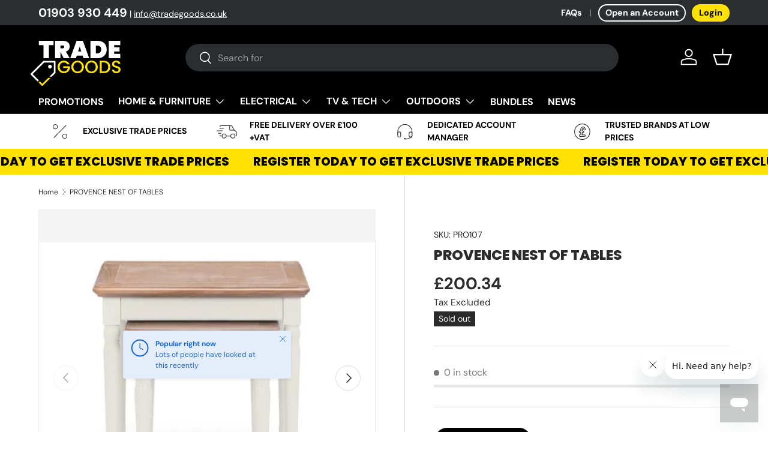

--- FILE ---
content_type: text/css
request_url: https://tradegoods.co.uk/cdn/shop/t/10/assets/compare-toggle.css?v=69313768113982781361705398659
body_size: 70
content:
@import"https://fonts.googleapis.com/css2?family=Poppins:wght@500&display=swap";.tgl .toggle{position:relative;display:inline-block;width:45px;height:22px;background-color:#ffe103;border-radius:30px;margin:0 5px}.tgl.toggle:after{content:"";position:absolute;width:18px;height:18px;border-radius:50%;background-color:#000;top:1px;left:1px;transition:all .5s}.tgl.checkbox:checked+.tgl.toggle:after{left:25px!important}.tgl.checkbox:checked+.tgl.toggle{background-color:#ffe103}.tgl.checkbox{display:none!important}.tgl.sp1{margin-right:15px}.tgl.sp2{margin-left:15px}.tgl span{font-size:13px;font-weight:500;font-family:Poppins,sans-serif;position:relative;bottom:2px}.tgl{display:block;text-transform:uppercase}@media screen and (max-width: 768px){.tgl{margin:15px;display:flex;align-items:center}.tgl .toggle{margin:0 8px}.tgl span{bottom:0}}.switch{position:absolute;opacity:0}.switch+label{display:inline-flex;position:relative;align-items:center;margin:0;border-radius:48px;font-size:.88em;font-weight:700;line-height:1.5em;vertical-align:sub;cursor:pointer;-webkit-user-select:none;user-select:none}.switch+label:after{content:"";display:block;width:48px;height:24px;margin-inline-start:.85em;transition:background-color .3s;border-radius:48px;background-color:rgba(var(--text-color) / .6)}.tgl .switch+label:after{display:none}.switch+label:hover:after{background-color:rgba(var(--text-color) / .9)}.switch:checked+label:after{background-color:rgb(var(--text-color))}.switch:focus-visible+label:after{outline:auto Highlight;outline:auto -webkit-focus-ring-color}.switch.is-focused+label:after,.no-js .switch:focus+label:after{outline:auto Highlight;outline:auto -webkit-focus-ring-color}.no-js .switch:focus:not(:focus-visible)+label:after{outline:0}.switch+label:before{content:"";position:absolute;top:50%;right:3px;width:18px;height:18px;padding-top:2px;transform:translate(-19px,-50%);border-radius:50%;background-color:#000;text-align:center}[dir=rtl] .switch+label:before{right:auto;left:1px;transform:translate(24px,-50%)}.transition-ready .switch+label:before,.switch+label:before{transition:transform .3s;transform:translate(-21px,-50%)}.switch:checked+label:before{content:"";transform:translateY(-50%)}.checkbox--compare+label:before{width:16px;height:16px;margin-top:calc(.75em - 8px);margin-inline-end:.5em}.checkbox--compare:checked+label:before{border-color:rgb(var(--text-color));background-color:rgb(var(--text-color))}.checkbox--compare:checked+label:after{top:calc(.75em - 1px);left:8px;width:4px;height:9px;border-width:0 1px 1px 0;border-color:rgba(var(--bg-color))}[dir=rtl] .checkbox--compare:checked+label:after{right:8px}.main-products-grid[data-layout=grid].transition-ready .card__compare{transition:max-height .3s,opacity .3s}.main-products-grid[data-layout=grid] .card__compare{max-height:0;overflow:hidden;opacity:0}.main-products-grid[data-layout=grid][data-compare=true] .card__compare{max-height:25px;margin-bottom:calc(2 * var(--space-unit));opacity:1}.main-products-grid[data-layout=list][data-compare=false] .card__compare{display:none}.main-products-grid[data-layout=list][data-compare=true] .card--product-compare{padding-top:calc(11 * var(--space-unit) + 1px)}.main-products-grid[data-layout=list][data-compare=true] .card--product-compare .card__compare{position:absolute;top:calc(4 * var(--space-unit))}@media (min-width: 835px){.main-menu__content{align-items:center}}
/*# sourceMappingURL=/cdn/shop/t/10/assets/compare-toggle.css.map?v=69313768113982781361705398659 */


--- FILE ---
content_type: text/css
request_url: https://tradegoods.co.uk/cdn/shop/t/10/assets/custom.css?v=127145134070442944801741177642
body_size: 102
content:
.newsletter .container{position:relative;align-items:center}.newsletter .image-box{margin-top:-72px;margin-bottom:-72px}.zsiq_custombtn{position:fixed!important;right:10px!important;bottom:10px!important}#template--20500949991724__25eccfb4-be5e-4b0a-b152-3e825c8ac14f img{filter:brightness(0)}.product-info__block .product-policies,.product-info__block .price-inc-text,.product-info__block .price-ex-text,.new-text #price-inc-Text,.card__info #price-inc-Text,.card__info #price-com-inc-Text,.card__info #price-com-ex-Text,.predictive-result__info #price-inc-Text{display:none}.predictive-result__info #price-com-inc-Text,.predictive-result__info #price-com-ex-Text{display:none!important}.compare-row #price-inc-Text,.compare-row #price-ex-Text,.card--compare-basket #price-inc-Text,.card--compare-basket #price-ex-Text,.price__default #price-com-inc-Text{display:none}.text-sm-com{font-size:.55em}.card--product .price__was{display:none}.footer-images{display:flex;align-items:center;margin-left:-10px;margin-right:-10px}.footer-images div{flex:0 0 auto;padding-left:10px;padding-right:10px}.footer-images div img{max-width:120px}.article__content h2{margin-bottom:30px!important}.mega-menu-category{font-size:1.2rem;font-weight:700;padding:10px 0;display:block}.mega-menu-subcategories{display:flex;flex-wrap:wrap;gap:15px;padding:10px 0;border-bottom:1px solid #ddd;visibility:visible!important;opacity:1!important}.subcategory{flex:1;min-width:150px;display:block!important}.subcategory-title{font-weight:700;display:block;margin-bottom:5px}.sub-subcategories{list-style:none;padding:0;margin:0;display:block!important}.sub-subcategories li{padding:5px 0}.main-nav__child{display:flex;flex-wrap:wrap;gap:20px;padding:20px;width:100%;max-width:100vw;overflow-x:auto;justify-content:space-between}.child-nav{display:flex;flex-wrap:wrap;gap:30px;justify-content:flex-start;width:100%}.child-nav>li{flex:1 1 calc(15% - 20px);min-width:180px;max-width:250px}.child-nav__item{display:block;white-space:nowrap;overflow:hidden;text-overflow:ellipsis}@media (max-width: 1024px){.main-nav__child{flex-direction:column;max-width:100%}.child-nav{flex-direction:column;gap:15px}.child-nav>li{max-width:none}}
/*# sourceMappingURL=/cdn/shop/t/10/assets/custom.css.map?v=127145134070442944801741177642 */


--- FILE ---
content_type: image/svg+xml
request_url: https://tradegoods.co.uk/cdn/shop/files/pound-circle-w.svg?v=1693411488&width=32
body_size: -363
content:
<svg xmlns="http://www.w3.org/2000/svg" xmlns:xlink="http://www.w3.org/1999/xlink" width="32" height="30" viewBox="0 0 32 30">
  <defs>
    <clipPath id="clip-path">
      <rect id="Rectangle_281" data-name="Rectangle 281" width="32" height="30" transform="translate(986 -63)" fill="none" stroke="#707070" stroke-width="1"/>
    </clipPath>
  </defs>
  <g id="pound-circle-w" transform="translate(-986 63)">
    <g id="trusted3" clip-path="url(#clip-path)">
      <g id="pound-circle-svgrepo-com_1_" data-name="pound-circle-svgrepo-com (1)" transform="translate(989 -90)">
        <path id="Path_545" data-name="Path 545" d="M13.354,9.806a.871.871,0,0,1,.3-.724,1.428,1.428,0,0,1,1.669,0,.871.871,0,0,1,.3.724,1.135,1.135,0,0,0,2.271,0,3.135,3.135,0,0,0-1.118-2.469,3.689,3.689,0,0,0-4.576,0,3.135,3.135,0,0,0-1.118,2.469v2.413H9.948a1.135,1.135,0,0,0,0,2.271h1.135v2.229a1.447,1.447,0,0,1-.348.418,5.9,5.9,0,0,1-1.088.769,1.207,1.207,0,0,0,.586,2.261h6.527a1.135,1.135,0,0,0,0-2.271H13.028a2.267,2.267,0,0,0,.327-1.135V14.49H14.49a1.135,1.135,0,0,0,0-2.271H13.354ZM2,13.354A11.354,11.354,0,1,1,13.354,24.709,11.354,11.354,0,0,1,2,13.354Z" fill="none" stroke="#333433" stroke-width="1" fill-rule="evenodd"/>
      </g>
    </g>
    <g id="pound-circle-svgrepo-com_1_2" data-name="pound-circle-svgrepo-com (1)" transform="translate(989 -61)">
      <path id="Path_545-2" data-name="Path 545" d="M13.354,9.806a.871.871,0,0,1,.3-.724,1.428,1.428,0,0,1,1.669,0,.871.871,0,0,1,.3.724,1.135,1.135,0,0,0,2.271,0,3.135,3.135,0,0,0-1.118-2.469,3.689,3.689,0,0,0-4.576,0,3.135,3.135,0,0,0-1.118,2.469v2.413H9.948a1.135,1.135,0,0,0,0,2.271h1.135v2.229a1.447,1.447,0,0,1-.348.418,5.9,5.9,0,0,1-1.088.769,1.207,1.207,0,0,0,.586,2.261h6.527a1.135,1.135,0,0,0,0-2.271H13.028a2.267,2.267,0,0,0,.327-1.135V14.49H14.49a1.135,1.135,0,0,0,0-2.271H13.354ZM2,13.354A11.354,11.354,0,1,1,13.354,24.709,11.354,11.354,0,0,1,2,13.354Z" fill="none" stroke="#fff" stroke-width="1" fill-rule="evenodd"/>
    </g>
  </g>
</svg>


--- FILE ---
content_type: image/svg+xml
request_url: https://tradegoods.co.uk/cdn/shop/files/logo-header2.svg?v=1688552068&width=150
body_size: 1237
content:
<svg id="logo-header2" xmlns="http://www.w3.org/2000/svg" xmlns:xlink="http://www.w3.org/1999/xlink" width="561" height="280.257" viewBox="0 0 561 280.257">
  <defs>
    <clipPath id="clip-path">
      <rect id="Rectangle_42" data-name="Rectangle 42" width="561" height="280.257" fill="none"/>
    </clipPath>
  </defs>
  <path id="Path_57" data-name="Path 57" d="M77.612,0V26.956H106.1v81.483h34V26.956H168.9V0Z" transform="translate(-26.097 0)" fill="#fff"/>
  <g id="Group_58" data-name="Group 58">
    <g id="Group_57" data-name="Group 57" clip-path="url(#clip-path)">
      <path id="Path_58" data-name="Path 58" d="M276.47,28.488H262.992v18.38H276.47c6.433,0,9.8-2.757,9.8-9.19,0-5.514-3.369-9.19-9.8-9.19M279.533,0c27.263,0,41.2,15.623,41.2,35.534,0,14.244-7.964,26.344-23.434,31.4l23.587,41.507H283.516l-20.371-38.9h-.153v38.9h-34V0Z" transform="translate(-76.999)" fill="#fff"/>
      <path id="Path_59" data-name="Path 59" d="M431.181,36.3l-9.8,30.172h19.6Zm18.072,55.751H413.108l-5.361,16.389H372.06L411.729,0h39.209l39.517,108.439h-35.84Z" transform="translate(-125.107)" fill="#fff"/>
      <path id="Path_60" data-name="Path 60" d="M604.1,78.113c15.01,0,24.966-8.424,24.966-24.2s-9.955-24.2-24.966-24.2h-8.117v48.4Zm59.428-24.2c0,30.939-21.75,54.526-56.365,54.526H561.976V0h45.183c34.615,0,56.365,22.668,56.365,53.913" transform="translate(-188.968)" fill="#fff"/>
      <path id="Path_61" data-name="Path 61" d="M805.722,27.11H767.431V40.435h33.7V66.013h-33.7V81.329h38.291v27.11H733.428V0h72.293Z" transform="translate(-246.619)" fill="#fff"/>
      <path id="Path_62" data-name="Path 62" d="M313.507,208.837a20.285,20.285,0,0,0-8.277-8.663,24.937,24.937,0,0,0-12.249-2.924,26.78,26.78,0,0,0-13.574,3.421,23.971,23.971,0,0,0-9.325,9.711,30.4,30.4,0,0,0-3.366,14.567,30.728,30.728,0,0,0,3.366,14.622,23.872,23.872,0,0,0,9.325,9.766,26.767,26.767,0,0,0,13.574,3.422q10.264,0,16.664-5.739t7.836-15.56h-28.8V221.417h42.267v9.822a37.886,37.886,0,0,1-37.963,32.887,39.618,39.618,0,0,1-19.754-5.022,37.417,37.417,0,0,1-14.181-13.96,41.521,41.521,0,0,1,0-40.391,37.311,37.311,0,0,1,14.236-13.96,41.853,41.853,0,0,1,41.494.993,34.267,34.267,0,0,1,13.851,17.05Z" transform="translate(-85.343 -62.467)" fill="#ffe103"/>
      <path id="Path_63" data-name="Path 63" d="M435.077,249.834A24.113,24.113,0,0,0,444.4,239.9a31.891,31.891,0,0,0,3.367-14.954,31.562,31.562,0,0,0-3.367-14.9,23.829,23.829,0,0,0-9.325-9.821,28.636,28.636,0,0,0-27.148,0,23.817,23.817,0,0,0-9.326,9.821,31.548,31.548,0,0,0-3.365,14.9A31.878,31.878,0,0,0,398.6,239.9a24.1,24.1,0,0,0,9.326,9.932,28.24,28.24,0,0,0,27.148,0M401.8,259.215A37.18,37.18,0,0,1,387.569,245.2a41.633,41.633,0,0,1,0-40.446,37.311,37.311,0,0,1,14.236-13.96,41.368,41.368,0,0,1,39.508,0,36.94,36.94,0,0,1,14.181,13.96,42.015,42.015,0,0,1,0,40.446,36.813,36.813,0,0,1-14.181,14.016,41.373,41.373,0,0,1-39.508,0" transform="translate(-128.56 -62.467)" fill="#ffe103"/>
      <path id="Path_64" data-name="Path 64" d="M565.428,249.834a24.1,24.1,0,0,0,9.325-9.932,31.886,31.886,0,0,0,3.367-14.954,31.556,31.556,0,0,0-3.367-14.9,23.819,23.819,0,0,0-9.325-9.821,28.635,28.635,0,0,0-27.147,0,23.809,23.809,0,0,0-9.326,9.821,31.545,31.545,0,0,0-3.366,14.9,31.874,31.874,0,0,0,3.366,14.954,24.093,24.093,0,0,0,9.326,9.932,28.239,28.239,0,0,0,27.147,0m-33.272,9.381A37.187,37.187,0,0,1,517.919,245.2a41.639,41.639,0,0,1,0-40.446,37.318,37.318,0,0,1,14.237-13.96,41.368,41.368,0,0,1,39.508,0,36.936,36.936,0,0,1,14.18,13.96,42.008,42.008,0,0,1,0,40.446,36.808,36.808,0,0,1-14.18,14.016,41.372,41.372,0,0,1-39.508,0" transform="translate(-172.391 -62.467)" fill="#ffe103"/>
      <path id="Path_65" data-name="Path 65" d="M695.034,246.42q7.169-7.283,7.173-20.526,0-13.351-7.173-20.857t-20.636-7.5H661.927V253.7H674.4q13.462,0,20.636-7.284m.828-54.461A33.589,33.589,0,0,1,710.1,205.423a40.523,40.523,0,0,1,5.019,20.471q0,11.7-5.019,20.306a33.185,33.185,0,0,1-14.238,13.188,47.648,47.648,0,0,1-21.464,4.579H649.346v-76.7H674.4a46.724,46.724,0,0,1,21.464,4.69" transform="translate(-218.346 -62.97)" fill="#ffe103"/>
      <path id="Path_66" data-name="Path 66" d="M777.644,261.532a22.8,22.8,0,0,1-9.711-7.67,19.463,19.463,0,0,1-3.531-11.587h13.463a12.155,12.155,0,0,0,3.918,8.167q3.475,3.2,9.766,3.2,6.511,0,10.153-3.145a10.226,10.226,0,0,0,3.642-8.111,8.865,8.865,0,0,0-2.263-6.291,15.154,15.154,0,0,0-5.628-3.752,85.327,85.327,0,0,0-9.326-2.869,87.2,87.2,0,0,1-12.193-4.028,20.132,20.132,0,0,1-8-6.346q-3.312-4.3-3.311-11.477a20.393,20.393,0,0,1,3.311-11.588,21.16,21.16,0,0,1,9.27-7.615A33.69,33.69,0,0,1,791,185.772q11.145,0,18.264,5.573t7.89,15.285h-13.9a10.071,10.071,0,0,0-3.973-7.174q-3.64-2.979-9.6-2.98a13.624,13.624,0,0,0-8.829,2.76q-3.421,2.759-3.421,7.946a8.059,8.059,0,0,0,2.151,5.792,15.213,15.213,0,0,0,5.464,3.588,84.519,84.519,0,0,0,9.05,2.869,94.7,94.7,0,0,1,12.414,4.194,20.683,20.683,0,0,1,8.167,6.456q3.365,4.361,3.366,11.643a20.94,20.94,0,0,1-3.145,11.036,22.687,22.687,0,0,1-9.159,8.331,30.214,30.214,0,0,1-14.182,3.145,34.323,34.323,0,0,1-13.9-2.7" transform="translate(-257.034 -62.467)" fill="#ffe103"/>
      <path id="Path_67" data-name="Path 67" d="M51.734,309.756,12.458,270.481l72.362-72.362,60.491.21-.02,60.245L117.916,285.95h14.6L154.1,264.361a5.164,5.164,0,0,0,1.512-3.647l.023-67.526a5.161,5.161,0,0,0-5.143-5.163l-67.784-.235a5.16,5.16,0,0,0-3.667,1.511l-77.53,77.53a5.161,5.161,0,0,0,0,7.3l42.924,42.924Z" transform="translate(0 -63.146)" fill="#fff"/>
      <path id="Path_68" data-name="Path 68" d="M184.183,244.732a11.324,11.324,0,1,0-16.015,0,11.324,11.324,0,0,0,16.015,0" transform="translate(-55.432 -75.792)" fill="#fff"/>
      <path id="Path_69" data-name="Path 69" d="M135.527,347.182,98.168,384.54,82.38,368.752l-7.3,7.3L94.52,395.487a5.161,5.161,0,0,0,7.3,0l48.3-48.305Z" transform="translate(-25.247 -116.742)" fill="#ffe103"/>
    </g>
  </g>
</svg>


--- FILE ---
content_type: image/svg+xml
request_url: https://tradegoods.co.uk/cdn/shop/files/shipping3-w.svg?v=1688569190&width=32
body_size: -189
content:
<svg xmlns="http://www.w3.org/2000/svg" xmlns:xlink="http://www.w3.org/1999/xlink" width="32" height="30" viewBox="0 0 32 30">
  <defs>
    <clipPath id="clip-path">
      <rect id="Rectangle_283" data-name="Rectangle 283" width="32" height="30" transform="translate(948 -63)" fill="none" stroke="#fff" stroke-width="1"/>
    </clipPath>
  </defs>
  <g id="shipping3-w" transform="translate(-948 63)" clip-path="url(#clip-path)">
    <g id="shipping2" transform="translate(946.487 -56.971)">
      <line id="Line_20" data-name="Line 20" x2="6.071" transform="translate(6.92 4.476)" fill="none" stroke="#fff" stroke-linecap="round" stroke-linejoin="round" stroke-width="1"/>
      <line id="Line_21" data-name="Line 21" x2="4.047" transform="translate(4.897 11.559)" fill="none" stroke="#fff" stroke-linecap="round" stroke-linejoin="round" stroke-width="1"/>
      <g id="Group_439" data-name="Group 439" transform="translate(0 0)">
        <g id="Group_438" data-name="Group 438" transform="translate(0 0)">
          <line id="Line_22" data-name="Line 22" x2="8.094" transform="translate(2.873 8.017)" fill="none" stroke="#fff" stroke-linecap="round" stroke-linejoin="round" stroke-width="1"/>
          <path id="Path_532" data-name="Path 532" d="M50.044,55.446a3.035,3.035,0,1,0-3.035,3.035A3.034,3.034,0,0,0,50.044,55.446Z" transform="translate(-33.426 -39.84)" fill="none" stroke="#fff" stroke-linecap="round" stroke-linejoin="round" stroke-width="1"/>
          <path id="Path_533" data-name="Path 533" d="M117.539,55.446a3.035,3.035,0,1,0-3.035,3.035A3.035,3.035,0,0,0,117.539,55.446Z" transform="translate(-88.113 -39.84)" fill="none" stroke="#fff" stroke-linecap="round" stroke-linejoin="round" stroke-width="1"/>
          <path id="Path_534" data-name="Path 534" d="M28.294,2.534l.012.2a.906.906,0,0,1,.835-.962H44.292A2.146,2.146,0,0,1,46.167,3L49.12,8.348l2.032,1.374a3.161,3.161,0,0,1,1.479,2.757v3.458a.962.962,0,0,1-.878,1.012H50.436" transform="translate(-20.676 -1.343)" fill="none" stroke="#fff" stroke-linecap="round" stroke-linejoin="round" stroke-width="1"/>
          <path id="Path_535" data-name="Path 535" d="M29.8,61.937H27.943c-.4,0-.724-.437-.724-.97" transform="translate(-19.764 -46.332)" fill="none" stroke="#fff" stroke-linecap="round" stroke-linejoin="round" stroke-width="1"/>
          <path id="Path_536" data-name="Path 536" d="M101.023,8.324H94.6V1.79" transform="translate(-72.844 -1.361)" fill="none" stroke="#fff" stroke-linecap="round" stroke-linejoin="round" stroke-width="1"/>
          <line id="Line_23" data-name="Line 23" x2="6.075" transform="translate(16.617 15.606)" fill="none" stroke="#fff" stroke-linecap="round" stroke-linejoin="round" stroke-width="1"/>
        </g>
      </g>
    </g>
  </g>
</svg>


--- FILE ---
content_type: image/svg+xml
request_url: https://tradegoods.co.uk/cdn/shop/files/percent.svg?v=1693391019&width=36
body_size: -410
content:
<svg xmlns="http://www.w3.org/2000/svg" width="32" height="30" viewBox="0 0 32 30">
  <g id="percent" transform="translate(-1072 99)">
    <rect id="Rectangle_317" data-name="Rectangle 317" width="32" height="30" transform="translate(1072 -99)" fill="none" opacity="0.4"/>
    <g id="Icon_feather-percent" data-name="Icon feather-percent" transform="translate(1071.887 -100.113)">
      <path id="Path_546" data-name="Path 546" d="M25.2,7.5,7.5,25.2" transform="translate(-0.236 -0.236)" fill="none" stroke="#333433" stroke-linecap="round" stroke-linejoin="round" stroke-width="1"/>
      <path id="Path_547" data-name="Path 547" d="M12.321,9.16A3.16,3.16,0,1,1,9.16,6a3.16,3.16,0,0,1,3.16,3.16Z" fill="none" stroke="#333433" stroke-linecap="round" stroke-linejoin="round" stroke-width="1"/>
      <path id="Path_548" data-name="Path 548" d="M28.821,25.66a3.16,3.16,0,1,1-3.16-3.16,3.16,3.16,0,0,1,3.16,3.16Z" transform="translate(-2.594 -2.594)" fill="none" stroke="#333433" stroke-linecap="round" stroke-linejoin="round" stroke-width="1"/>
    </g>
  </g>
</svg>


--- FILE ---
content_type: image/svg+xml
request_url: https://tradegoods.co.uk/cdn/shop/files/livechat3-w.svg?v=1688569190&width=32
body_size: -420
content:
<svg xmlns="http://www.w3.org/2000/svg" xmlns:xlink="http://www.w3.org/1999/xlink" width="32" height="30" viewBox="0 0 32 30">
  <defs>
    <clipPath id="clip-path">
      <rect id="Rectangle_289" data-name="Rectangle 289" width="32" height="30" transform="translate(1024 -63)" fill="none" stroke="#fff" stroke-width="1"/>
    </clipPath>
    <clipPath id="clip-path-2">
      <rect id="Rectangle_288" data-name="Rectangle 288" width="26" height="26" transform="translate(0 0.446)" fill="none" stroke="#fff" stroke-width="1"/>
    </clipPath>
  </defs>
  <g id="livechat3-w" transform="translate(-1024 63)" clip-path="url(#clip-path)">
    <g id="live_chat" data-name="live chat" transform="translate(1030 -59.446)">
      <g id="Group_442" data-name="Group 442" transform="translate(-3 -1)" clip-path="url(#clip-path-2)">
        <path id="Path_539" data-name="Path 539" d="M6.164,61.312a1.462,1.462,0,0,1-1.458,1.459H3.247a1.463,1.463,0,0,1-1.458-1.459V56.937a1.463,1.463,0,0,1,1.458-1.458H4.707a1.462,1.462,0,0,1,1.458,1.458Z" transform="translate(1.367 -42.316)" fill="none" stroke="#fff" stroke-linecap="round" stroke-linejoin="round" stroke-width="1"/>
        <path id="Rectangle_286" data-name="Rectangle 286" d="M2.188,0h0A2.187,2.187,0,0,1,4.375,2.187V5.1A2.187,2.187,0,0,1,2.188,7.292h0A2.186,2.186,0,0,1,0,5.105V2.188A2.188,2.188,0,0,1,2.188,0Z" transform="translate(19.927 13.163)" fill="none" stroke="#fff" stroke-linecap="round" stroke-linejoin="round" stroke-width="1"/>
        <path id="Path_540" data-name="Path 540" d="M1.79,14.477V12.362a10.573,10.573,0,0,1,21.146,0v2.115" transform="translate(1.366 0.436)" fill="none" stroke="#fff" stroke-linecap="round" stroke-linejoin="round" stroke-width="1"/>
        <rect id="Rectangle_287" data-name="Rectangle 287" width="2.188" height="0.729" transform="translate(12.636 22.643)" fill="none" stroke="#fff" stroke-linecap="round" stroke-linejoin="round" stroke-width="1"/>
        <path id="Path_541" data-name="Path 541" d="M67.019,57.149V64.2l-7.048,2.819h-2.82" transform="translate(-42.716 -43.646)" fill="none" stroke="#fff" stroke-linecap="round" stroke-linejoin="round" stroke-width="1"/>
      </g>
    </g>
  </g>
</svg>


--- FILE ---
content_type: text/javascript
request_url: https://tradegoods.co.uk/cdn/shop/t/10/assets/custom.js?v=128531035140386199991705398659
body_size: -135
content:
function runAfterScriptsLoaded(){getCookie("VatIncluded")=="true"||getCookie("VatIncluded")==!0?($("#switch").prop("checked",!0),$(".to-price").each(function(index){$(this).html($(this).attr("custom_vat_excl")),$(".product-info__block #priceText").css({display:"block"}),$(".product-info__block .product-policies").css({display:"none"}),$(".new-text #price-ex-Text").css({display:"block"}),$(".new-text #price-inc-Text").css({display:"none"}),$(".card__info #price-inc-Text").css({display:"none"}),$(".card__info #price-ex-Text").css({display:"block"}),$(".predictive-result__info #price-inc-Text").css({display:"none"}),$(".predictive-result__info #price-ex-Text").css({display:"block"}),$(".price__default #price-com-inc-Text").css({display:"none"}),$(".price__default #price-com-ex-Text").css({display:"block"}),$(".card__info #price-com-inc-Text").css({display:"none"}),$(".card__info #price-com-ex-Text").css({display:"none"})})):(getCookie("VatIncluded")=="false"||getCookie("VatIncluded")==!1)&&($("#switch").prop("checked",!1),$(".to-price").each(function(index){$(this).html($(this).attr("custom_vat_incl")),$(".product-info__block #priceText").css({display:"none"}),$(".product-info__block .product-policies").css({display:"block"}),$(".new-text #price-inc-Text").css({display:"block"}),$(".new-text #price-ex-Text").css({display:"none"}),$(".card__info #price-ex-Text").css({display:"none"}),$(".card__info #price-inc-Text").css({display:"block"}),$(".predictive-result__info #price-ex-Text").css({display:"none"}),$(".predictive-result__info #price-inc-Text").css({display:"block"}),$(".price__default #price-com-ex-Text").css({display:"none"}),$(".price__default #price-com-inc-Text").css({display:"block"}),$(".card__info #price-com-inc-Text").css({display:"none"}),$(".card__info #price-com-ex-Text").css({display:"none"})})),$("#switch").on("change",function(){var VatIncludedVal=$(this).is(":checked").toString();setCookie("VatIncluded",VatIncludedVal,2),$(this).is(":checked")?$(".to-price").each(function(index){$(this).html($(this).attr("custom_vat_excl")),$(".product-info__block #priceText").css({display:"block"}),$(".product-info__block .product-policies").css({display:"none"}),$(".new-text #price-ex-Text").css({display:"block"}),$(".new-text #price-inc-Text").css({display:"none"}),$(".card__info #price-inc-Text").css({display:"none"}),$(".card__info #price-ex-Text").css({display:"block"}),$(".predictive-result__info #price-inc-Text").css({display:"none"}),$(".predictive-result__info #price-ex-Text").css({display:"block"}),$(".price__default #price-com-inc-Text").css({display:"none"}),$(".price__default #price-com-ex-Text").css({display:"block"}),$(".card__info #price-com-inc-Text").css({display:"none"}),$(".card__info #price-com-ex-Text").css({display:"none"})}):$(".to-price").each(function(index){$(this).html($(this).attr("custom_vat_incl")),$(".product-info__block #priceText").css({display:"none"}),$(".product-info__block .product-policies").css({display:"block"}),$(".new-text #price-inc-Text").css({display:"block"}),$(".new-text #price-ex-Text").css({display:"none"}),$(".card__info #price-ex-Text").css({display:"none"}),$(".card__info #price-inc-Text").css({display:"block"}),$(".predictive-result__info #price-ex-Text").css({display:"none"}),$(".predictive-result__info #price-inc-Text").css({display:"block"}),$(".price__default #price-com-ex-Text").css({display:"none"}),$(".price__default #price-com-inc-Text").css({display:"block"}),$(".card__info #price-com-inc-Text").css({display:"none"}),$(".card__info #price-com-ex-Text").css({display:"none"})})})}runAfterScriptsLoaded();function setCookie(name,value,daysToExpire){var expires="";if(daysToExpire){var date=new Date;date.setTime(date.getTime()+daysToExpire*24*60*60*1e3),expires="; expires="+date.toGMTString()}document.cookie=name+"="+value+expires+"; path=/"}function getCookie(name){for(var nameEQ=name+"=",ca=document.cookie.split(";"),i=0;i<ca.length;i++){for(var c=ca[i];c.charAt(0)===" ";)c=c.substring(1,c.length);if(c.indexOf(nameEQ)===0)return c.substring(nameEQ.length,c.length)}return null}function deleteCookie(name){setCookie(name,"",-1)}
//# sourceMappingURL=/cdn/shop/t/10/assets/custom.js.map?v=128531035140386199991705398659


--- FILE ---
content_type: image/svg+xml
request_url: https://tradegoods.co.uk/cdn/shop/files/pound-circle.svg?v=1693390971&width=36
body_size: -547
content:
<svg xmlns="http://www.w3.org/2000/svg" xmlns:xlink="http://www.w3.org/1999/xlink" width="32" height="30" viewBox="0 0 32 30">
  <defs>
    <clipPath id="clip-path">
      <rect id="Rectangle_281" data-name="Rectangle 281" width="32" height="30" transform="translate(986 -63)" fill="none" stroke="#707070" stroke-width="1"/>
    </clipPath>
  </defs>
  <g id="pound-circle" transform="translate(-986 63)">
    <g id="trusted3" clip-path="url(#clip-path)">
      <g id="pound-circle-svgrepo-com_1_" data-name="pound-circle-svgrepo-com (1)" transform="translate(989 -90)">
        <path id="Path_545" data-name="Path 545" d="M13.354,9.806a.871.871,0,0,1,.3-.724,1.428,1.428,0,0,1,1.669,0,.871.871,0,0,1,.3.724,1.135,1.135,0,0,0,2.271,0,3.135,3.135,0,0,0-1.118-2.469,3.689,3.689,0,0,0-4.576,0,3.135,3.135,0,0,0-1.118,2.469v2.413H9.948a1.135,1.135,0,0,0,0,2.271h1.135v2.229a1.447,1.447,0,0,1-.348.418,5.9,5.9,0,0,1-1.088.769,1.207,1.207,0,0,0,.586,2.261h6.527a1.135,1.135,0,0,0,0-2.271H13.028a2.267,2.267,0,0,0,.327-1.135V14.49H14.49a1.135,1.135,0,0,0,0-2.271H13.354ZM2,13.354A11.354,11.354,0,1,1,13.354,24.709,11.354,11.354,0,0,1,2,13.354Z" fill="none" stroke="#333433" stroke-width="1" fill-rule="evenodd"/>
      </g>
    </g>
    <g id="pound-circle-svgrepo-com_1_2" data-name="pound-circle-svgrepo-com (1)" transform="translate(989 -61)">
      <path id="Path_545-2" data-name="Path 545" d="M13.354,9.806a.871.871,0,0,1,.3-.724,1.428,1.428,0,0,1,1.669,0,.871.871,0,0,1,.3.724,1.135,1.135,0,0,0,2.271,0,3.135,3.135,0,0,0-1.118-2.469,3.689,3.689,0,0,0-4.576,0,3.135,3.135,0,0,0-1.118,2.469v2.413H9.948a1.135,1.135,0,0,0,0,2.271h1.135v2.229a1.447,1.447,0,0,1-.348.418,5.9,5.9,0,0,1-1.088.769,1.207,1.207,0,0,0,.586,2.261h6.527a1.135,1.135,0,0,0,0-2.271H13.028a2.267,2.267,0,0,0,.327-1.135V14.49H14.49a1.135,1.135,0,0,0,0-2.271H13.354ZM2,13.354A11.354,11.354,0,1,1,13.354,24.709,11.354,11.354,0,0,1,2,13.354Z" fill="none" stroke="#333433" stroke-width="1" fill-rule="evenodd"/>
    </g>
  </g>
</svg>


--- FILE ---
content_type: image/svg+xml
request_url: https://tradegoods.co.uk/cdn/shop/files/percent-w.svg?v=1693411405&width=32
body_size: -470
content:
<svg xmlns="http://www.w3.org/2000/svg" width="32" height="30" viewBox="0 0 32 30">
  <g id="percent-w" transform="translate(-1072 99)">
    <rect id="Rectangle_317" data-name="Rectangle 317" width="32" height="30" transform="translate(1072 -99)" fill="none" opacity="0.4"/>
    <g id="Icon_feather-percent" data-name="Icon feather-percent" transform="translate(1071.887 -100.113)">
      <path id="Path_546" data-name="Path 546" d="M25.2,7.5,7.5,25.2" transform="translate(-0.236 -0.236)" fill="none" stroke="#fff" stroke-linecap="round" stroke-linejoin="round" stroke-width="1"/>
      <path id="Path_547" data-name="Path 547" d="M12.321,9.16A3.16,3.16,0,1,1,9.16,6a3.16,3.16,0,0,1,3.16,3.16Z" fill="none" stroke="#fff" stroke-linecap="round" stroke-linejoin="round" stroke-width="1"/>
      <path id="Path_548" data-name="Path 548" d="M28.821,25.66a3.16,3.16,0,1,1-3.16-3.16,3.16,3.16,0,0,1,3.16,3.16Z" transform="translate(-2.594 -2.594)" fill="none" stroke="#fff" stroke-linecap="round" stroke-linejoin="round" stroke-width="1"/>
    </g>
  </g>
</svg>


--- FILE ---
content_type: image/svg+xml
request_url: https://tradegoods.co.uk/cdn/shop/files/shipping3.svg?v=1688554872&width=36
body_size: -438
content:
<svg xmlns="http://www.w3.org/2000/svg" xmlns:xlink="http://www.w3.org/1999/xlink" width="32" height="30" viewBox="0 0 32 30">
  <defs>
    <clipPath id="clip-path">
      <rect id="Rectangle_280" data-name="Rectangle 280" width="32" height="30" transform="translate(948 -63)" fill="none" stroke="#707070" stroke-width="1"/>
    </clipPath>
  </defs>
  <g id="shipping3" transform="translate(-948 63)" clip-path="url(#clip-path)">
    <g id="shipping2" transform="translate(946.487 -56.971)">
      <line id="Line_16" data-name="Line 16" x2="6.071" transform="translate(6.92 4.476)" fill="none" stroke="#333433" stroke-linecap="round" stroke-linejoin="round" stroke-width="1"/>
      <line id="Line_17" data-name="Line 17" x2="4.047" transform="translate(4.897 11.559)" fill="none" stroke="#333433" stroke-linecap="round" stroke-linejoin="round" stroke-width="1"/>
      <g id="Group_327" data-name="Group 327" transform="translate(0 0)">
        <g id="Group_432" data-name="Group 432" transform="translate(0 0)">
          <line id="Line_18" data-name="Line 18" x2="8.094" transform="translate(2.873 8.017)" fill="none" stroke="#333433" stroke-linecap="round" stroke-linejoin="round" stroke-width="1"/>
          <path id="Path_304" data-name="Path 304" d="M50.044,55.446a3.035,3.035,0,1,0-3.035,3.035A3.034,3.034,0,0,0,50.044,55.446Z" transform="translate(-33.426 -39.84)" fill="none" stroke="#333433" stroke-linecap="round" stroke-linejoin="round" stroke-width="1"/>
          <path id="Path_305" data-name="Path 305" d="M117.539,55.446a3.035,3.035,0,1,0-3.035,3.035A3.035,3.035,0,0,0,117.539,55.446Z" transform="translate(-88.113 -39.84)" fill="none" stroke="#333433" stroke-linecap="round" stroke-linejoin="round" stroke-width="1"/>
          <path id="Path_306" data-name="Path 306" d="M28.294,2.534l.012.2a.906.906,0,0,1,.835-.962H44.292A2.146,2.146,0,0,1,46.167,3L49.12,8.348l2.032,1.374a3.161,3.161,0,0,1,1.479,2.757v3.458a.962.962,0,0,1-.878,1.012H50.436" transform="translate(-20.676 -1.343)" fill="none" stroke="#333433" stroke-linecap="round" stroke-linejoin="round" stroke-width="1"/>
          <path id="Path_307" data-name="Path 307" d="M29.8,61.937H27.943c-.4,0-.724-.437-.724-.97" transform="translate(-19.764 -46.332)" fill="none" stroke="#333433" stroke-linecap="round" stroke-linejoin="round" stroke-width="1"/>
          <path id="Path_308" data-name="Path 308" d="M101.023,8.324H94.6V1.79" transform="translate(-72.844 -1.361)" fill="none" stroke="#333433" stroke-linecap="round" stroke-linejoin="round" stroke-width="1"/>
          <line id="Line_19" data-name="Line 19" x2="6.075" transform="translate(16.617 15.606)" fill="none" stroke="#333433" stroke-linecap="round" stroke-linejoin="round" stroke-width="1"/>
        </g>
      </g>
    </g>
  </g>
</svg>


--- FILE ---
content_type: image/svg+xml
request_url: https://tradegoods.co.uk/cdn/shop/files/livechat3.svg?v=1688554872&width=36
body_size: -159
content:
<svg xmlns="http://www.w3.org/2000/svg" xmlns:xlink="http://www.w3.org/1999/xlink" width="32" height="30" viewBox="0 0 32 30">
  <defs>
    <clipPath id="clip-path">
      <rect id="Rectangle_282" data-name="Rectangle 282" width="32" height="30" transform="translate(1024 -63)" fill="none" stroke="#707070" stroke-width="1"/>
    </clipPath>
    <clipPath id="clip-path-2">
      <rect id="Rectangle_228" data-name="Rectangle 228" width="26" height="26" transform="translate(0 0.446)" fill="none" stroke="#333433" stroke-width="1"/>
    </clipPath>
  </defs>
  <g id="livechat3" transform="translate(-1024 63)" clip-path="url(#clip-path)">
    <g id="live_chat" data-name="live chat" transform="translate(1030 -59.446)">
      <g id="Group_329" data-name="Group 329" transform="translate(-3 -1)" clip-path="url(#clip-path-2)">
        <path id="Path_309" data-name="Path 309" d="M6.164,61.312a1.462,1.462,0,0,1-1.458,1.459H3.247a1.463,1.463,0,0,1-1.458-1.459V56.937a1.463,1.463,0,0,1,1.458-1.458H4.707a1.462,1.462,0,0,1,1.458,1.458Z" transform="translate(1.367 -42.316)" fill="none" stroke="#333433" stroke-linecap="round" stroke-linejoin="round" stroke-width="1"/>
        <path id="Rectangle_226" data-name="Rectangle 226" d="M2.188,0h0A2.187,2.187,0,0,1,4.375,2.187V5.1A2.187,2.187,0,0,1,2.188,7.292h0A2.186,2.186,0,0,1,0,5.105V2.188A2.188,2.188,0,0,1,2.188,0Z" transform="translate(19.927 13.163)" fill="none" stroke="#333433" stroke-linecap="round" stroke-linejoin="round" stroke-width="1"/>
        <path id="Path_310" data-name="Path 310" d="M1.79,14.477V12.362a10.573,10.573,0,0,1,21.146,0v2.115" transform="translate(1.366 0.436)" fill="none" stroke="#333433" stroke-linecap="round" stroke-linejoin="round" stroke-width="1"/>
        <rect id="Rectangle_227" data-name="Rectangle 227" width="2.188" height="0.729" transform="translate(12.636 22.643)" fill="none" stroke="#333433" stroke-linecap="round" stroke-linejoin="round" stroke-width="1"/>
        <path id="Path_311" data-name="Path 311" d="M67.019,57.149V64.2l-7.048,2.819h-2.82" transform="translate(-42.716 -43.646)" fill="none" stroke="#333433" stroke-linecap="round" stroke-linejoin="round" stroke-width="1"/>
      </g>
    </g>
  </g>
</svg>
